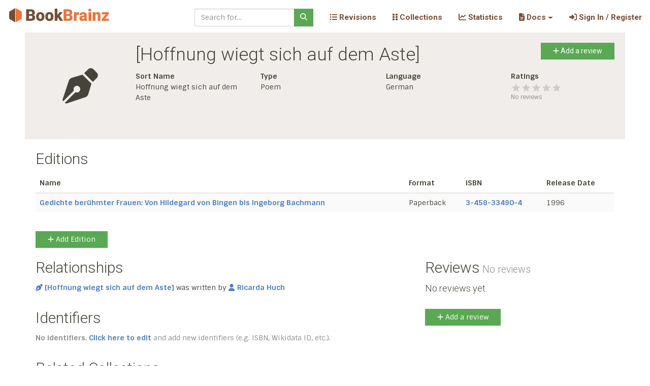

--- FILE ---
content_type: text/html; charset=utf-8
request_url: https://bookbrainz.org/work/4a6496c0-3aea-4386-8a83-7e94a408c0bb
body_size: 7207
content:

	<!doctype html>
	<html>
		<head>
			<title>[Hoffnung wiegt sich auf dem Aste] (Work) – BookBrainz</title>
			<link rel='stylesheet' href='/stylesheets/bundle.css' />
			<link rel='stylesheet' href='/stylesheets/style.css' />
			<meta charset='utf-8'>
			<meta name='viewport'
				content='width=device-width, initial-scale=1, shrink-to-fit=no'>
			
	<link rel='apple-touch-icon' sizes='57x57'
		href='/images/icons/apple-touch-icon-57x57.png'/>
	<link rel='apple-touch-icon' sizes='60x60'
		href='/images/icons/apple-touch-icon-60x60.png'/>
	<link rel='apple-touch-icon' sizes='72x72'
		href='/images/icons/apple-touch-icon-72x72.png'/>
	<link rel='apple-touch-icon' sizes='76x76'
		href='/images/icons/apple-touch-icon-76x76.png'/>
	<link rel='apple-touch-icon' sizes='114x114'
		href='/images/icons/apple-touch-icon-114x114.png'/>
	<link rel='apple-touch-icon' sizes='120x120'
		href='/images/icons/apple-touch-icon-120x120.png'/>
	<link rel='apple-touch-icon' sizes='144x144'
		href='/images/icons/apple-touch-icon-144x144.png'/>
	<link rel='apple-touch-icon' sizes='152x152'
		href='/images/icons/apple-touch-icon-152x152.png'/>
	<link rel='apple-touch-icon' sizes='180x180'
		href='/images/icons/apple-touch-icon-180x180.png'/>
	<link rel='icon' type='image/png'
		href='/images/icons/favicon-32x32.png' sizes='32x32'/>
	<link rel='icon' type='image/png'
		href='/images/icons/android-chrome-192x192.png' sizes='192x192'/>
	<link rel='icon' type='image/png'
		href='/images/icons/favicon-96x96.png' sizes='96x96'/>
	<link rel='icon' type='image/png'
		href='/images/icons/favicon-16x16.png' sizes='16x16'/>
	<link rel='manifest' href='/manifest.json'/>

	<meta name='apple-mobile-web-app-title'
		content='BookBrainz'/>
	<meta name='application-name'
		content='BookBrainz'/>
	<meta name='msapplication-TileColor'
		content='#da532c'/>
	<meta name='msapplication-TileImage'
		content='/images/icons/mstile-144x144.png'/>
	<meta name='theme-color'
		content='#754e37'/>
		
		</head>

		<body>
			<div id='target'><div data-reactroot=""><a class="sr-only sr-only-focusable" href="#content">Skip to main content</a><nav role="navigation" class="BookBrainz navbar navbar-expand-lg navbar-light fixed-top"><span class="logo navbar-brand"><a href="/"><img alt="BookBrainz icon" src="/images/BookBrainz_logo_mini.svg" title="BookBrainz"/></a></span><button type="button" aria-label="Toggle navigation" class="navbar-toggler collapsed"><span class="navbar-toggler-icon"></span></button><div class="navbar-collapse collapse" id="bs-example-navbar-collapse-1"><form action="/search" role="search" class="ml-auto mr-3 form-inline"><div class="input-group"><input type="text" required="" name="q" placeholder="Search for..." class="form-control"/><div class="input-group-append"><button type="submit" class="btn btn-success"><svg aria-hidden="true" focusable="false" data-prefix="fas" data-icon="magnifying-glass" class="svg-inline--fa fa-magnifying-glass " role="img" xmlns="http://www.w3.org/2000/svg" viewBox="0 0 512 512"><path fill="currentColor" d="M416 208c0 45.9-14.9 88.3-40 122.7L502.6 457.4c12.5 12.5 12.5 32.8 0 45.3s-32.8 12.5-45.3 0L330.7 376c-34.4 25.2-76.8 40-122.7 40C93.1 416 0 322.9 0 208S93.1 0 208 0S416 93.1 416 208zM208 352a144 144 0 1 0 0-288 144 144 0 1 0 0 288z"></path></svg></button></div></div></form><div class="navbar-nav"><div class="nav-item"><a href="/revisions" data-rb-event-key="/revisions" class="nav-link"><svg aria-hidden="true" focusable="false" data-prefix="fas" data-icon="list-ul" class="svg-inline--fa fa-list-ul " role="img" xmlns="http://www.w3.org/2000/svg" viewBox="0 0 512 512"><path fill="currentColor" d="M64 144a48 48 0 1 0 0-96 48 48 0 1 0 0 96zM192 64c-17.7 0-32 14.3-32 32s14.3 32 32 32l288 0c17.7 0 32-14.3 32-32s-14.3-32-32-32L192 64zm0 160c-17.7 0-32 14.3-32 32s14.3 32 32 32l288 0c17.7 0 32-14.3 32-32s-14.3-32-32-32l-288 0zm0 160c-17.7 0-32 14.3-32 32s14.3 32 32 32l288 0c17.7 0 32-14.3 32-32s-14.3-32-32-32l-288 0zM64 464a48 48 0 1 0 0-96 48 48 0 1 0 0 96zm48-208a48 48 0 1 0 -96 0 48 48 0 1 0 96 0z"></path></svg> Revisions </a></div></div><div class="navbar-nav"><div class="nav-item"><a href="/collections" data-rb-event-key="/collections" class="nav-link"><svg aria-hidden="true" focusable="false" data-prefix="fas" data-icon="grip-vertical" class="svg-inline--fa fa-grip-vertical " role="img" xmlns="http://www.w3.org/2000/svg" viewBox="0 0 320 512"><path fill="currentColor" d="M40 352l48 0c22.1 0 40 17.9 40 40l0 48c0 22.1-17.9 40-40 40l-48 0c-22.1 0-40-17.9-40-40l0-48c0-22.1 17.9-40 40-40zm192 0l48 0c22.1 0 40 17.9 40 40l0 48c0 22.1-17.9 40-40 40l-48 0c-22.1 0-40-17.9-40-40l0-48c0-22.1 17.9-40 40-40zM40 320c-22.1 0-40-17.9-40-40l0-48c0-22.1 17.9-40 40-40l48 0c22.1 0 40 17.9 40 40l0 48c0 22.1-17.9 40-40 40l-48 0zM232 192l48 0c22.1 0 40 17.9 40 40l0 48c0 22.1-17.9 40-40 40l-48 0c-22.1 0-40-17.9-40-40l0-48c0-22.1 17.9-40 40-40zM40 160c-22.1 0-40-17.9-40-40L0 72C0 49.9 17.9 32 40 32l48 0c22.1 0 40 17.9 40 40l0 48c0 22.1-17.9 40-40 40l-48 0zM232 32l48 0c22.1 0 40 17.9 40 40l0 48c0 22.1-17.9 40-40 40l-48 0c-22.1 0-40-17.9-40-40l0-48c0-22.1 17.9-40 40-40z"></path></svg> Collections </a></div></div><div class="navbar-nav"><div class="nav-item"><a href="/statistics" data-rb-event-key="/statistics" class="nav-link"><svg aria-hidden="true" focusable="false" data-prefix="fas" data-icon="chart-line" class="svg-inline--fa fa-chart-line " role="img" xmlns="http://www.w3.org/2000/svg" viewBox="0 0 512 512"><path fill="currentColor" d="M64 64c0-17.7-14.3-32-32-32S0 46.3 0 64L0 400c0 44.2 35.8 80 80 80l400 0c17.7 0 32-14.3 32-32s-14.3-32-32-32L80 416c-8.8 0-16-7.2-16-16L64 64zm406.6 86.6c12.5-12.5 12.5-32.8 0-45.3s-32.8-12.5-45.3 0L320 210.7l-57.4-57.4c-12.5-12.5-32.8-12.5-45.3 0l-112 112c-12.5 12.5-12.5 32.8 0 45.3s32.8 12.5 45.3 0L240 221.3l57.4 57.4c12.5 12.5 32.8 12.5 45.3 0l128-128z"></path></svg> Statistics </a></div></div><div class="navbar-nav"><div class="nav-item dropdown"><a aria-haspopup="true" aria-expanded="false" id="docs-dropdown" href="#" class="dropdown-toggle nav-link" role="button"><span><svg aria-hidden="true" focusable="false" data-prefix="fas" data-icon="file-lines" class="svg-inline--fa fa-file-lines " role="img" xmlns="http://www.w3.org/2000/svg" viewBox="0 0 384 512"><path fill="currentColor" d="M64 0C28.7 0 0 28.7 0 64L0 448c0 35.3 28.7 64 64 64l256 0c35.3 0 64-28.7 64-64l0-288-128 0c-17.7 0-32-14.3-32-32L224 0 64 0zM256 0l0 128 128 0L256 0zM112 256l160 0c8.8 0 16 7.2 16 16s-7.2 16-16 16l-160 0c-8.8 0-16-7.2-16-16s7.2-16 16-16zm0 64l160 0c8.8 0 16 7.2 16 16s-7.2 16-16 16l-160 0c-8.8 0-16-7.2-16-16s7.2-16 16-16zm0 64l160 0c8.8 0 16 7.2 16 16s-7.2 16-16 16l-160 0c-8.8 0-16-7.2-16-16s7.2-16 16-16z"></path></svg>  Docs</span></a></div></div><div class="navbar-nav"><div class="nav-item"><a href="/auth" data-rb-event-key="/auth" class="nav-link"><svg aria-hidden="true" focusable="false" data-prefix="fas" data-icon="right-to-bracket" class="svg-inline--fa fa-right-to-bracket " role="img" xmlns="http://www.w3.org/2000/svg" viewBox="0 0 512 512"><path fill="currentColor" d="M217.9 105.9L340.7 228.7c7.2 7.2 11.3 17.1 11.3 27.3s-4.1 20.1-11.3 27.3L217.9 406.1c-6.4 6.4-15 9.9-24 9.9c-18.7 0-33.9-15.2-33.9-33.9l0-62.1L32 320c-17.7 0-32-14.3-32-32l0-64c0-17.7 14.3-32 32-32l128 0 0-62.1c0-18.7 15.2-33.9 33.9-33.9c9 0 17.6 3.6 24 9.9zM352 416l64 0c17.7 0 32-14.3 32-32l0-256c0-17.7-14.3-32-32-32l-64 0c-17.7 0-32-14.3-32-32s14.3-32 32-32l64 0c53 0 96 43 96 96l0 256c0 53-43 96-96 96l-64 0c-17.7 0-32-14.3-32-32s14.3-32 32-32z"></path></svg> Sign In / Register</a></div></div></div></nav><div class="container" id="content"><div><div class="entity-display-background row"><div class="entity-display-image-box text-center col-lg-2"><div class="entity-display-icon"><svg aria-hidden="true" focusable="false" data-prefix="fas" data-icon="pen-nib" class="svg-inline--fa fa-pen-nib fa-5x " role="img" xmlns="http://www.w3.org/2000/svg" viewBox="0 0 512 512"><path fill="currentColor" d="M368.4 18.3L312.7 74.1 437.9 199.3l55.7-55.7c21.9-21.9 21.9-57.3 0-79.2L447.6 18.3c-21.9-21.9-57.3-21.9-79.2 0zM288 94.6l-9.2 2.8L134.7 140.6c-19.9 6-35.7 21.2-42.3 41L3.8 445.8c-3.8 11.3-1 23.9 7.3 32.4L164.7 324.7c-3-6.3-4.7-13.3-4.7-20.7c0-26.5 21.5-48 48-48s48 21.5 48 48s-21.5 48-48 48c-7.4 0-14.4-1.7-20.7-4.7L33.7 500.9c8.6 8.3 21.1 11.2 32.4 7.3l264.3-88.6c19.7-6.6 35-22.4 41-42.3l43.2-144.1 2.7-9.2L288 94.6z"></path></svg></div></div><div class="col-lg-10"><div><h1>[Hoffnung wiegt sich auf dem Aste]<button type="button" class="float-right btn btn-success"><svg aria-hidden="true" focusable="false" data-prefix="fas" data-icon="plus" class="svg-inline--fa fa-plus " role="img" xmlns="http://www.w3.org/2000/svg" viewBox="0 0 448 512"><path fill="currentColor" d="M256 80c0-17.7-14.3-32-32-32s-32 14.3-32 32l0 144L48 224c-17.7 0-32 14.3-32 32s14.3 32 32 32l144 0 0 144c0 17.7 14.3 32 32 32s32-14.3 32-32l0-144 144 0c17.7 0 32-14.3 32-32s-14.3-32-32-32l-144 0 0-144z"></path></svg>  Add a review</button></h1></div><div><div class="row"><div class="col-lg-3"><dl><dt>Sort Name</dt><dd>Hoffnung wiegt sich auf dem Aste</dd></dl></div><div class="col-lg-3"><dl><dt>Type</dt><dd>Poem</dd></dl></div><div class="col-lg-3"><dl><dt>Language</dt><dd>German</dd></dl></div><div class="col-lg-3"><dl><dt>Ratings</dt><dd><span style="display:inline-block;direction:ltr;touch-action:none"><span class="rating-stars" style="position:relative;display:inline-block;overflow:hidden;white-space:nowrap;cursor:;vertical-align:middle;user-select:none" aria-hidden="true"><span class="empty-icons" style="display:inline-block;color:#cccccc"><svg fill="currentColor" width="20" height="20" viewBox="0 0 24 24" class="star-svg"><path fill="currentColor" stroke="none" stroke-miterlimit="10" stroke-width="0" d="M12,17.27L18.18,21l-1.64-7.03L22,9.24l-7.19-0.61L12,2L9.19,8.63L2,9.24l5.46,4.73L5.82,21L12,17.27z"></path></svg><svg fill="currentColor" width="20" height="20" viewBox="0 0 24 24" class="star-svg"><path fill="currentColor" stroke="none" stroke-miterlimit="10" stroke-width="0" d="M12,17.27L18.18,21l-1.64-7.03L22,9.24l-7.19-0.61L12,2L9.19,8.63L2,9.24l5.46,4.73L5.82,21L12,17.27z"></path></svg><svg fill="currentColor" width="20" height="20" viewBox="0 0 24 24" class="star-svg"><path fill="currentColor" stroke="none" stroke-miterlimit="10" stroke-width="0" d="M12,17.27L18.18,21l-1.64-7.03L22,9.24l-7.19-0.61L12,2L9.19,8.63L2,9.24l5.46,4.73L5.82,21L12,17.27z"></path></svg><svg fill="currentColor" width="20" height="20" viewBox="0 0 24 24" class="star-svg"><path fill="currentColor" stroke="none" stroke-miterlimit="10" stroke-width="0" d="M12,17.27L18.18,21l-1.64-7.03L22,9.24l-7.19-0.61L12,2L9.19,8.63L2,9.24l5.46,4.73L5.82,21L12,17.27z"></path></svg><svg fill="currentColor" width="20" height="20" viewBox="0 0 24 24" class="star-svg"><path fill="currentColor" stroke="none" stroke-miterlimit="10" stroke-width="0" d="M12,17.27L18.18,21l-1.64-7.03L22,9.24l-7.19-0.61L12,2L9.19,8.63L2,9.24l5.46,4.73L5.82,21L12,17.27z"></path></svg></span><span class="filled-icons" style="position:absolute;top:0;left:0;color:#46433A;overflow:hidden;white-space:nowrap;display:inline-block;transition:;width:0%" title="0 out of 5"><svg fill="currentColor" width="20" height="20" viewBox="0 0 24 24" class="star-svg"><path fill="currentColor" stroke="none" stroke-miterlimit="10" stroke-width="0" d="M12,17.27L18.18,21l-1.64-7.03L22,9.24l-7.19-0.61L12,2L9.19,8.63L2,9.24l5.46,4.73L5.82,21L12,17.27z"></path></svg><svg fill="currentColor" width="20" height="20" viewBox="0 0 24 24" class="star-svg"><path fill="currentColor" stroke="none" stroke-miterlimit="10" stroke-width="0" d="M12,17.27L18.18,21l-1.64-7.03L22,9.24l-7.19-0.61L12,2L9.19,8.63L2,9.24l5.46,4.73L5.82,21L12,17.27z"></path></svg><svg fill="currentColor" width="20" height="20" viewBox="0 0 24 24" class="star-svg"><path fill="currentColor" stroke="none" stroke-miterlimit="10" stroke-width="0" d="M12,17.27L18.18,21l-1.64-7.03L22,9.24l-7.19-0.61L12,2L9.19,8.63L2,9.24l5.46,4.73L5.82,21L12,17.27z"></path></svg><svg fill="currentColor" width="20" height="20" viewBox="0 0 24 24" class="star-svg"><path fill="currentColor" stroke="none" stroke-miterlimit="10" stroke-width="0" d="M12,17.27L18.18,21l-1.64-7.03L22,9.24l-7.19-0.61L12,2L9.19,8.63L2,9.24l5.46,4.73L5.82,21L12,17.27z"></path></svg><svg fill="currentColor" width="20" height="20" viewBox="0 0 24 24" class="star-svg"><path fill="currentColor" stroke="none" stroke-miterlimit="10" stroke-width="0" d="M12,17.27L18.18,21l-1.64-7.03L22,9.24l-7.19-0.61L12,2L9.19,8.63L2,9.24l5.46,4.73L5.82,21L12,17.27z"></path></svg></span></span></span></dd><dd class="mt-n2 small text-muted">No reviews</dd></dl></div></div></div></div></div><div><h2>Editions</h2><table class="table table-striped"><thead><tr><th>Name</th><th>Format</th><th>ISBN</th><th>Release Date</th></tr></thead><tbody><tr><td><a href="/edition/fd91d2ba-1d09-437a-b5f9-1dcaa3bb19ac">Gedichte berühmter Frauen: Von Hildegard von Bingen bis Ingeborg Bachmann</a></td><td>Paperback</td><td><a href="https://isbnsearch.org/isbn/3-458-33490-4" rel="noopener noreferrer" target="_blank">3-458-33490-4</a></td><td>1996</td></tr></tbody></table><a href="/edition/create?work=4a6496c0-3aea-4386-8a83-7e94a408c0bb" class="margin-top-d15 btn btn-success"><svg aria-hidden="true" focusable="false" data-prefix="fas" data-icon="plus" class="svg-inline--fa fa-plus " role="img" xmlns="http://www.w3.org/2000/svg" viewBox="0 0 448 512"><path fill="currentColor" d="M256 80c0-17.7-14.3-32-32-32s-32 14.3-32 32l0 144L48 224c-17.7 0-32 14.3-32 32s14.3 32 32 32l144 0 0 144c0 17.7 14.3 32 32 32s32-14.3 32-32l0-144 144 0c17.7 0 32-14.3 32-32s-14.3-32-32-32l-144 0 0-144z"></path></svg>  Add Edition</a></div><div class="row"><div class="col-lg-8"><div class="row"><div class="col"><div><h2>Relationships</h2><ul class="list-unstyled"><li><div aria-label="This relationship is used to link a work to its author." class=""><a href="/work/4a6496c0-3aea-4386-8a83-7e94a408c0bb"><span><svg aria-labelledby="svg-inline--fa-title-6GJJ4LQPBNvt" data-prefix="fas" data-icon="pen-nib" class="svg-inline--fa fa-pen-nib fa-1x margin-right-0-3" role="img" xmlns="http://www.w3.org/2000/svg" viewBox="0 0 512 512"><title id="svg-inline--fa-title-6GJJ4LQPBNvt">Work</title><path fill="currentColor" d="M368.4 18.3L312.7 74.1 437.9 199.3l55.7-55.7c21.9-21.9 21.9-57.3 0-79.2L447.6 18.3c-21.9-21.9-57.3-21.9-79.2 0zM288 94.6l-9.2 2.8L134.7 140.6c-19.9 6-35.7 21.2-42.3 41L3.8 445.8c-3.8 11.3-1 23.9 7.3 32.4L164.7 324.7c-3-6.3-4.7-13.3-4.7-20.7c0-26.5 21.5-48 48-48s48 21.5 48 48s-21.5 48-48 48c-7.4 0-14.4-1.7-20.7-4.7L33.7 500.9c8.6 8.3 21.1 11.2 32.4 7.3l264.3-88.6c19.7-6.6 35-22.4 41-42.3l43.2-144.1 2.7-9.2L288 94.6z"></path></svg>[Hoffnung wiegt sich auf dem Aste]</span></a> was written by <a href="/author/60074f56-161c-4eec-8b18-0ecf37f0ce42"><span><svg aria-labelledby="svg-inline--fa-title-stW6LlJSioKZ" data-prefix="fas" data-icon="user" class="svg-inline--fa fa-user fa-1x margin-right-0-3" role="img" xmlns="http://www.w3.org/2000/svg" viewBox="0 0 448 512"><title id="svg-inline--fa-title-stW6LlJSioKZ">Author</title><path fill="currentColor" d="M224 256A128 128 0 1 0 224 0a128 128 0 1 0 0 256zm-45.7 48C79.8 304 0 383.8 0 482.3C0 498.7 13.3 512 29.7 512l388.6 0c16.4 0 29.7-13.3 29.7-29.7C448 383.8 368.2 304 269.7 304l-91.4 0z"></path></svg>Ricarda Huch</span></a> </div></li></ul></div></div></div><div class="row"><div class="col"><div><h2>Identifiers</h2><p class="text-muted"><b>No identifiers.</b> <a href="/work/4a6496c0-3aea-4386-8a83-7e94a408c0bb/edit">Click here to edit</a> and add new identifiers (e.g. ISBN, Wikidata ID, etc.).</p></div></div></div><div class="row"><div class="col"><h2>Related Collections</h2><p class="text-muted"><b>This entity does not appear in any public collection.</b><br/>Click the <b>&quot;Add to collection&quot;</b> button below to add it to an existing collection or create a new one.</p></div></div></div><div class="col-lg-4"><div class="flex-column row"><h2>Reviews<span class="small text-muted"> No reviews</span></h2><div><h4>No reviews yet.</h4><button type="button" class="margin-top-d15 btn btn-success"><svg aria-hidden="true" focusable="false" data-prefix="fas" data-icon="plus" class="svg-inline--fa fa-plus " role="img" xmlns="http://www.w3.org/2000/svg" viewBox="0 0 448 512"><path fill="currentColor" d="M256 80c0-17.7-14.3-32-32-32s-32 14.3-32 32l0 144L48 224c-17.7 0-32 14.3-32 32s14.3 32 32 32l144 0 0 144c0 17.7 14.3 32 32 32s32-14.3 32-32l0-144 144 0c17.7 0 32-14.3 32-32s-14.3-32-32-32l-144 0 0-144z"></path></svg>  Add a review</button></div></div></div></div><hr class="margin-top-d40"/><div><div class="row"><div class="text-center col-lg-10 offset-lg-1"><a href="/work/4a6496c0-3aea-4386-8a83-7e94a408c0bb/edit" title="Edit Entity" class="footer-button btn btn-warning"><svg aria-hidden="true" focusable="false" data-prefix="fas" data-icon="pencil" class="svg-inline--fa fa-pencil " role="img" xmlns="http://www.w3.org/2000/svg" viewBox="0 0 512 512"><path fill="currentColor" d="M410.3 231l11.3-11.3-33.9-33.9-62.1-62.1L291.7 89.8l-11.3 11.3-22.6 22.6L58.6 322.9c-10.4 10.4-18 23.3-22.2 37.4L1 480.7c-2.5 8.4-.2 17.5 6.1 23.7s15.3 8.5 23.7 6.1l120.3-35.4c14.1-4.2 27-11.8 37.4-22.2L387.7 253.7 410.3 231zM160 399.4l-9.1 22.7c-4 3.1-8.5 5.4-13.3 6.9L59.4 452l23-78.1c1.4-4.9 3.8-9.4 6.9-13.3l22.7-9.1 0 32c0 8.8 7.2 16 16 16l32 0zM362.7 18.7L348.3 33.2 325.7 55.8 314.3 67.1l33.9 33.9 62.1 62.1 33.9 33.9 11.3-11.3 22.6-22.6 14.5-14.5c25-25 25-65.5 0-90.5L453.3 18.7c-25-25-65.5-25-90.5 0zm-47.4 168l-144 144c-6.2 6.2-16.4 6.2-22.6 0s-6.2-16.4 0-22.6l144-144c6.2-6.2 16.4-6.2 22.6 0s6.2 16.4 0 22.6z"></path></svg> Edit</a><a href="/work/4a6496c0-3aea-4386-8a83-7e94a408c0bb/revisions" title="Revision History" class="footer-button btn btn-primary"><svg aria-hidden="true" focusable="false" data-prefix="fas" data-icon="clock-rotate-left" class="svg-inline--fa fa-clock-rotate-left " role="img" xmlns="http://www.w3.org/2000/svg" viewBox="0 0 512 512"><path fill="currentColor" d="M75 75L41 41C25.9 25.9 0 36.6 0 57.9L0 168c0 13.3 10.7 24 24 24l110.1 0c21.4 0 32.1-25.9 17-41l-30.8-30.8C155 85.5 203 64 256 64c106 0 192 86 192 192s-86 192-192 192c-40.8 0-78.6-12.7-109.7-34.4c-14.5-10.1-34.4-6.6-44.6 7.9s-6.6 34.4 7.9 44.6C151.2 495 201.7 512 256 512c141.4 0 256-114.6 256-256S397.4 0 256 0C185.3 0 121.3 28.7 75 75zm181 53c-13.3 0-24 10.7-24 24l0 104c0 6.4 2.5 12.5 7 17l72 72c9.4 9.4 24.6 9.4 33.9 0s9.4-24.6 0-33.9l-65-65 0-94.1c0-13.3-10.7-24-24-24z"></path></svg> History</a><a href="/work/4a6496c0-3aea-4386-8a83-7e94a408c0bb/delete" title="Delete Entity" class="footer-button btn btn-danger"><svg aria-hidden="true" focusable="false" data-prefix="fas" data-icon="xmark" class="svg-inline--fa fa-xmark " role="img" xmlns="http://www.w3.org/2000/svg" viewBox="0 0 384 512"><path fill="currentColor" d="M342.6 150.6c12.5-12.5 12.5-32.8 0-45.3s-32.8-12.5-45.3 0L192 210.7 86.6 105.4c-12.5-12.5-32.8-12.5-45.3 0s-12.5 32.8 0 45.3L146.7 256 41.4 361.4c-12.5 12.5-12.5 32.8 0 45.3s32.8 12.5 45.3 0L192 301.3 297.4 406.6c12.5 12.5 32.8 12.5 45.3 0s12.5-32.8 0-45.3L237.3 256 342.6 150.6z"></path></svg> Delete</a><a href="/merge/add/4a6496c0-3aea-4386-8a83-7e94a408c0bb" title="Select entity for merging" class="footer-button btn btn-secondary"><svg aria-hidden="true" focusable="false" data-prefix="fas" data-icon="code-branch" class="svg-inline--fa fa-code-branch fa-flip-vertical " role="img" xmlns="http://www.w3.org/2000/svg" viewBox="0 0 448 512"><path fill="currentColor" d="M80 104a24 24 0 1 0 0-48 24 24 0 1 0 0 48zm80-24c0 32.8-19.7 61-48 73.3l0 87.8c18.8-10.9 40.7-17.1 64-17.1l96 0c35.3 0 64-28.7 64-64l0-6.7C307.7 141 288 112.8 288 80c0-44.2 35.8-80 80-80s80 35.8 80 80c0 32.8-19.7 61-48 73.3l0 6.7c0 70.7-57.3 128-128 128l-96 0c-35.3 0-64 28.7-64 64l0 6.7c28.3 12.3 48 40.5 48 73.3c0 44.2-35.8 80-80 80s-80-35.8-80-80c0-32.8 19.7-61 48-73.3l0-6.7 0-198.7C19.7 141 0 112.8 0 80C0 35.8 35.8 0 80 0s80 35.8 80 80zm232 0a24 24 0 1 0 -48 0 24 24 0 1 0 48 0zM80 456a24 24 0 1 0 0-48 24 24 0 1 0 0 48z"></path></svg> Merge</a><a href="#" title="Add To Collection" class="footer-button btn btn-primary" role="button"><svg aria-hidden="true" focusable="false" data-prefix="fas" data-icon="grip-vertical" class="svg-inline--fa fa-grip-vertical " role="img" xmlns="http://www.w3.org/2000/svg" viewBox="0 0 320 512"><path fill="currentColor" d="M40 352l48 0c22.1 0 40 17.9 40 40l0 48c0 22.1-17.9 40-40 40l-48 0c-22.1 0-40-17.9-40-40l0-48c0-22.1 17.9-40 40-40zm192 0l48 0c22.1 0 40 17.9 40 40l0 48c0 22.1-17.9 40-40 40l-48 0c-22.1 0-40-17.9-40-40l0-48c0-22.1 17.9-40 40-40zM40 320c-22.1 0-40-17.9-40-40l0-48c0-22.1 17.9-40 40-40l48 0c22.1 0 40 17.9 40 40l0 48c0 22.1-17.9 40-40 40l-48 0zM232 192l48 0c22.1 0 40 17.9 40 40l0 48c0 22.1-17.9 40-40 40l-48 0c-22.1 0-40-17.9-40-40l0-48c0-22.1 17.9-40 40-40zM40 160c-22.1 0-40-17.9-40-40L0 72C0 49.9 17.9 32 40 32l48 0c22.1 0 40 17.9 40 40l0 48c0 22.1-17.9 40-40 40l-48 0zM232 32l48 0c22.1 0 40 17.9 40 40l0 48c0 22.1-17.9 40-40 40l-48 0c-22.1 0-40-17.9-40-40l0-48c0-22.1 17.9-40 40-40z"></path></svg> Add to collection</a></div></div><div class="text-center margin-top-d10"><dl><dt>Last Modified</dt><dd>2020-11-01</dd></dl></div></div></div></div><footer class="footer"><div class="container-fluid"><div class="row"><div class="col-4"><small>Tested with <a href="https://www.browserstack.com/" rel="noopener noreferrer" target="_blank"><img alt="BrowserStack Logo" height="25" src="/images/BrowserStack.png"/></a></small></div><div class="text-center col-4"><small>Cover image by<!-- --> <a href="https://commons.wikimedia.org/wiki/File:Bookshelf.jpg">Stewart Butterfield</a> (<a href="https://creativecommons.org/licenses/by/2.0/deed.en">CC-BY-2.0</a>)</small></div><div class="text-right col-4"><div class="small"><a href="/admin-logs">Admin Logs</a></div><div class="small"><a href="/privacy">Privacy &amp; Terms</a></div></div></div><div class="row"><div class="text-center col-12"><small>Alpha Software —<!-- --> <a href="https://github.com/metabrainz/bookbrainz-site/tree/v-2026-01-08.0">v-2026-01-08.0</a> — <a href="https://tickets.metabrainz.org/projects/BB/issues/">Report a Bug</a></small></div></div></div></footer></div></div>
			<script src='/js/bundle.js'></script>
			<script id='page' type='application/json'>work</script>
			<script id='props' type='application/json'> {"siteRevision":"v-2026-01-08.0","repositoryUrl":"https://github.com/metabrainz/bookbrainz-site/","alerts":[],"user":null,"entity":{"bbid":"4a6496c0-3aea-4386-8a83-7e94a408c0bb","dataId":23009,"revisionId":39040,"master":true,"annotationId":null,"disambiguationId":null,"disambiguation":null,"defaultAliasId":33958,"name":"[Hoffnung wiegt sich auf dem Aste]","sortName":"Hoffnung wiegt sich auf dem Aste","typeId":4,"workType":{"id":4,"label":"Poem","description":"A work of poetry; a non-prosaic composition that uses stylistic and rhythmic qualities of language to evoke meanings in addition to, or in place of, ostensible meaning. Poetry is very variable and particularly difficult to define; generally any work described as poetry should be considered of the poem work type.","parentId":null,"childOrder":2,"deprecated":false},"aliasSetId":29358,"identifierSetId":null,"relationshipSetId":43220,"languageSetId":15948,"type":"Work","aliasSet":{"id":29358,"defaultAliasId":33958,"aliases":[{"id":33958,"name":"[Hoffnung wiegt sich auf dem Aste]","sortName":"Hoffnung wiegt sich auf dem Aste","languageId":145,"primary":true,"language":{"id":145,"isoCode2t":"deu","isoCode2b":"ger","isoCode1":"de","name":"German","frequency":2,"isoCode3":"deu"},"_pivot_set_id":29358,"_pivot_alias_id":33958}]},"revision":{"id":39040,"bbid":"4a6496c0-3aea-4386-8a83-7e94a408c0bb","dataId":23009,"isMerge":false,"revision":{"id":39040,"authorId":1748,"createdAt":"2020-11-01T06:26:02.906Z","isMerge":false}},"defaultAlias":{"id":33958,"name":"[Hoffnung wiegt sich auf dem Aste]","sortName":"Hoffnung wiegt sich auf dem Aste","languageId":145,"primary":true},"relationshipSet":{"id":43220,"relationships":[{"id":50656,"typeId":10,"sourceBbid":"fd91d2ba-1d09-437a-b5f9-1dcaa3bb19ac","targetBbid":"4a6496c0-3aea-4386-8a83-7e94a408c0bb","attributeSetId":null,"type":{"id":10,"label":"Contains","description":"Represents the relationship between an edition, and a work which is contained in that edition.","linkPhrase":"contains","sourceEntityType":"Edition","targetEntityType":"Work","parentId":null,"childOrder":0,"deprecated":false,"reverseLinkPhrase":"is contained in"},"_pivot_set_id":43220,"_pivot_relationship_id":50656},{"id":50655,"typeId":8,"sourceBbid":"60074f56-161c-4eec-8b18-0ecf37f0ce42","targetBbid":"4a6496c0-3aea-4386-8a83-7e94a408c0bb","attributeSetId":null,"type":{"id":8,"label":"Author","description":"This relationship is used to link a work to its author.","linkPhrase":"wrote","sourceEntityType":"Author","targetEntityType":"Work","parentId":null,"childOrder":0,"deprecated":false,"reverseLinkPhrase":"was written by"},"_pivot_set_id":43220,"_pivot_relationship_id":50655}]},"languageSet":{"id":15948,"languages":[{"id":145,"isoCode2t":"deu","isoCode2b":"ger","isoCode1":"de","name":"German","frequency":2,"isoCode3":"deu","_pivot_set_id":15948,"_pivot_language_id":145}]},"collections":[],"reviews":{"reviews":{"average_rating":{"count":0,"rating":null},"count":0,"limit":3,"offset":0,"reviews":[]},"successfullyFetched":true},"relationships":[{"id":50656,"typeId":10,"sourceBbid":"fd91d2ba-1d09-437a-b5f9-1dcaa3bb19ac","targetBbid":"4a6496c0-3aea-4386-8a83-7e94a408c0bb","attributeSetId":null,"source":{"bbid":"fd91d2ba-1d09-437a-b5f9-1dcaa3bb19ac","dataId":11229,"revisionId":39936,"master":true,"annotationId":11299,"disambiguationId":null,"disambiguation":null,"defaultAliasId":33369,"name":"Gedichte ber\u00FChmter Frauen: Von Hildegard von Bingen bis Ingeborg Bachmann","sortName":"Gedichte ber\u00FChmter Frauen: Von Hildegard von Bingen bis Ingeborg Bachmann","editionGroupBbid":"012fe2c0-8e66-4c85-bc60-c7600a683dad","authorCreditId":null,"width":null,"height":null,"depth":null,"weight":null,"pages":312,"formatId":1,"statusId":1,"aliasSetId":28842,"identifierSetId":8517,"relationshipSetId":44870,"languageSetId":15694,"releaseEventSetId":3461,"publisherSetId":2754,"creditSection":true,"type":"Edition","defaultAlias":{"id":33369,"name":"Gedichte ber\u00FChmter Frauen: Von Hildegard von Bingen bis Ingeborg Bachmann","sortName":"Gedichte ber\u00FChmter Frauen: Von Hildegard von Bingen bis Ingeborg Bachmann","languageId":145,"primary":true},"identifierSet":{"id":8517,"identifiers":[{"id":15075,"typeId":10,"value":"3-458-33490-4","type":{"id":10,"label":"ISBN-10","description":"The ISBN-10 for a BookBrainz Edition.","detectionRegex":"^(?:ISBN(?:-10)?:? )?((?=[0-9X]{10}$|(?=(?:[0-9]+[- ]){3})[- 0-9X]{13}$)[0-9]{1,5}[- ]?[0-9]+[- ]?[0-9]+[- ]?[0-9X])$","validationRegex":"^(?=[0-9X]{10}$|(?=(?:[0-9]+[- ]){3})[- 0-9X]{13}$)[0-9]{1,5}[- ]?[0-9]+[- ]?[0-9]+[- ]?[0-9X]$","displayTemplate":"https://isbnsearch.org/isbn/{value}","entityType":"Edition","parentId":null,"childOrder":0,"deprecated":false},"_pivot_set_id":8517,"_pivot_identifier_id":15075}]},"releaseEventSet":{"id":3461,"releaseEvents":[{"id":3276,"year":1996,"month":null,"day":null,"areaId":null,"_pivot_set_id":3461,"_pivot_release_event_id":3276,"date":"+001996"}]},"editionFormat":{"id":1,"label":"Paperback"}},"type":{"id":10,"label":"Contains","description":"Represents the relationship between an edition, and a work which is contained in that edition.","linkPhrase":"contains","sourceEntityType":"Edition","targetEntityType":"Work","parentId":null,"childOrder":0,"deprecated":false,"reverseLinkPhrase":"is contained in","attributeTypes":[]},"target":{"bbid":"4a6496c0-3aea-4386-8a83-7e94a408c0bb","dataId":23009,"revisionId":39040,"master":true,"annotationId":null,"disambiguationId":null,"disambiguation":null,"defaultAliasId":33958,"name":"[Hoffnung wiegt sich auf dem Aste]","sortName":"Hoffnung wiegt sich auf dem Aste","typeId":4,"workType":{"id":4,"label":"Poem","description":"A work of poetry; a non-prosaic composition that uses stylistic and rhythmic qualities of language to evoke meanings in addition to, or in place of, ostensible meaning. Poetry is very variable and particularly difficult to define; generally any work described as poetry should be considered of the poem work type.","parentId":null,"childOrder":2,"deprecated":false},"aliasSetId":29358,"identifierSetId":null,"relationshipSetId":43220,"languageSetId":15948,"type":"Work","languageSet":{"id":15948,"languages":[{"id":145,"isoCode2t":"deu","isoCode2b":"ger","isoCode1":"de","name":"German","frequency":2,"isoCode3":"deu","_pivot_set_id":15948,"_pivot_language_id":145}]},"defaultAlias":{"id":33958,"name":"[Hoffnung wiegt sich auf dem Aste]","sortName":"Hoffnung wiegt sich auf dem Aste","languageId":145,"primary":true}},"_pivot_set_id":43220,"_pivot_relationship_id":50656},{"id":50655,"typeId":8,"sourceBbid":"60074f56-161c-4eec-8b18-0ecf37f0ce42","targetBbid":"4a6496c0-3aea-4386-8a83-7e94a408c0bb","attributeSetId":null,"source":{"bbid":"60074f56-161c-4eec-8b18-0ecf37f0ce42","dataId":141577,"revisionId":186874,"master":true,"annotationId":2507,"disambiguationId":null,"disambiguation":null,"defaultAliasId":105874,"name":"Ricarda Huch","sortName":"Huch, Ricarda","beginYear":1864,"beginMonth":7,"beginDay":18,"beginAreaId":8899,"endYear":1947,"endMonth":11,"endDay":17,"endAreaId":7610,"ended":true,"areaId":null,"genderId":2,"typeId":1,"authorType":"Person","aliasSetId":94503,"identifierSetId":7342,"relationshipSetId":309373,"type":"Author","defaultAlias":{"id":105874,"name":"Ricarda Huch","sortName":"Huch, Ricarda","languageId":145,"primary":true},"beginDate":"+001864-07-18","endDate":"+001947-11-17"},"type":{"id":8,"label":"Author","description":"This relationship is used to link a work to its author.","linkPhrase":"wrote","sourceEntityType":"Author","targetEntityType":"Work","parentId":null,"childOrder":0,"deprecated":false,"reverseLinkPhrase":"was written by","attributeTypes":[]},"target":{"bbid":"4a6496c0-3aea-4386-8a83-7e94a408c0bb","dataId":23009,"revisionId":39040,"master":true,"annotationId":null,"disambiguationId":null,"disambiguation":null,"defaultAliasId":33958,"name":"[Hoffnung wiegt sich auf dem Aste]","sortName":"Hoffnung wiegt sich auf dem Aste","typeId":4,"workType":{"id":4,"label":"Poem","description":"A work of poetry; a non-prosaic composition that uses stylistic and rhythmic qualities of language to evoke meanings in addition to, or in place of, ostensible meaning. Poetry is very variable and particularly difficult to define; generally any work described as poetry should be considered of the poem work type.","parentId":null,"childOrder":2,"deprecated":false},"aliasSetId":29358,"identifierSetId":null,"relationshipSetId":43220,"languageSetId":15948,"type":"Work","defaultAlias":{"id":33958,"name":"[Hoffnung wiegt sich auf dem Aste]","sortName":"Hoffnung wiegt sich auf dem Aste","languageId":145,"primary":true},"languageSet":{"id":15948,"languages":[{"id":145,"isoCode2t":"deu","isoCode2b":"ger","isoCode1":"de","name":"German","frequency":2,"isoCode3":"deu","_pivot_set_id":15948,"_pivot_language_id":145}]}},"_pivot_set_id":43220,"_pivot_relationship_id":50655}]},"title":"Work \u201C[Hoffnung wiegt sich auf dem Aste]\u201D","alert":false,"genderOptions":null,"identifierTypes":[]}</script>
				<script src='/js/entity/entity.js'></script>
		</body>
	  </html>
	